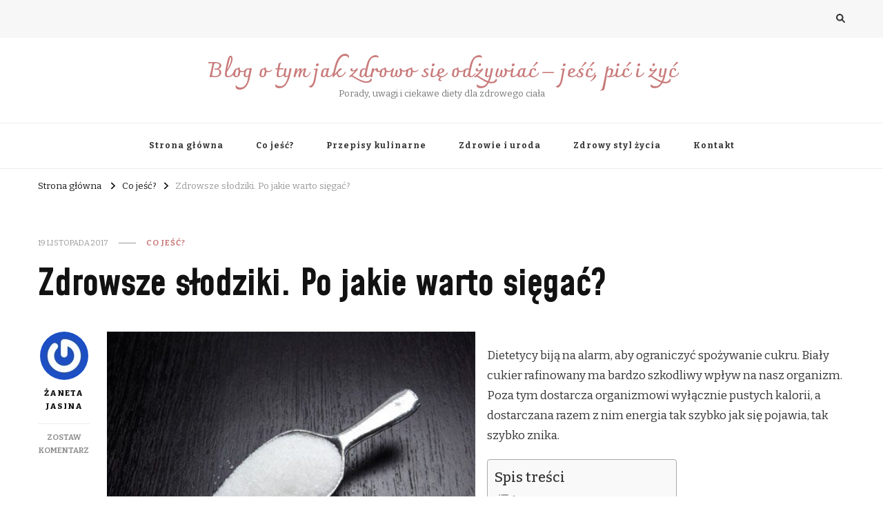

--- FILE ---
content_type: text/html; charset=UTF-8
request_url: https://zdrowiewstylu.pl/co-jesc/zdrowsze-slodziki-po-jakie-warto-siegac/
body_size: 15378
content:
<!DOCTYPE html>
    <html dir="ltr" lang="pl-PL">
    <head itemscope itemtype="http://schema.org/WebSite">
	    <meta charset="UTF-8">
    <meta name="viewport" content="width=device-width, initial-scale=1">
    <link rel="profile" href="https://gmpg.org/xfn/11">
    <title>Zdrowsze słodziki. Po jakie warto sięgać? | zdrowie w stylu</title>

		<!-- All in One SEO 4.6.3 - aioseo.com -->
		<meta name="description" content="Dietetycy biją na alarm, aby ograniczyć spożywanie cukru. Biały cukier rafinowany ma bardzo szkodliwy wpływ na nasz organizm. Poza tym dostarcza organizmowi wyłącznie pustych kalorii, a dostarczana razem z nim energia tak szybko jak się pojawia, tak szybko znika. Szkodliwy cukier Biały cukier to zło samo w sobie. Produkt ten ma bardzo wysoki indeks glikemiczny," />
		<meta name="robots" content="max-image-preview:large" />
		<link rel="canonical" href="https://zdrowiewstylu.pl/co-jesc/zdrowsze-slodziki-po-jakie-warto-siegac/" />
		<meta name="generator" content="All in One SEO (AIOSEO) 4.6.3" />
		<script type="application/ld+json" class="aioseo-schema">
			{"@context":"https:\/\/schema.org","@graph":[{"@type":"Article","@id":"https:\/\/zdrowiewstylu.pl\/co-jesc\/zdrowsze-slodziki-po-jakie-warto-siegac\/#article","name":"Zdrowsze s\u0142odziki. Po jakie warto si\u0119ga\u0107? | zdrowie w stylu","headline":"Zdrowsze s\u0142odziki. Po jakie warto si\u0119ga\u0107?","author":{"@id":"https:\/\/zdrowiewstylu.pl\/author\/admin\/#author"},"publisher":{"@id":"https:\/\/zdrowiewstylu.pl\/#organization"},"image":{"@type":"ImageObject","url":"https:\/\/zdrowiewstylu.pl\/wp-content\/uploads\/2017\/12\/4d1f650a1c14a26931bf5ef559ef2e7b.jpg","@id":"https:\/\/zdrowiewstylu.pl\/co-jesc\/zdrowsze-slodziki-po-jakie-warto-siegac\/#articleImage","width":460,"height":300,"caption":"alternatywy dla cukru"},"datePublished":"2017-11-19T17:12:14+01:00","dateModified":"2017-11-19T17:12:14+01:00","inLanguage":"pl-PL","mainEntityOfPage":{"@id":"https:\/\/zdrowiewstylu.pl\/co-jesc\/zdrowsze-slodziki-po-jakie-warto-siegac\/#webpage"},"isPartOf":{"@id":"https:\/\/zdrowiewstylu.pl\/co-jesc\/zdrowsze-slodziki-po-jakie-warto-siegac\/#webpage"},"articleSection":"Co je\u015b\u0107?, co zamiast cukru, erytrytol, ksylitol, zamienniki cukru, zdrowsze odpowiedniki cukru, zdrowsze s\u0142odziki"},{"@type":"BreadcrumbList","@id":"https:\/\/zdrowiewstylu.pl\/co-jesc\/zdrowsze-slodziki-po-jakie-warto-siegac\/#breadcrumblist","itemListElement":[{"@type":"ListItem","@id":"https:\/\/zdrowiewstylu.pl\/#listItem","position":1,"name":"Dom","item":"https:\/\/zdrowiewstylu.pl\/","nextItem":"https:\/\/zdrowiewstylu.pl\/co-jesc\/#listItem"},{"@type":"ListItem","@id":"https:\/\/zdrowiewstylu.pl\/co-jesc\/#listItem","position":2,"name":"Co je\u015b\u0107?","item":"https:\/\/zdrowiewstylu.pl\/co-jesc\/","nextItem":"https:\/\/zdrowiewstylu.pl\/co-jesc\/zdrowsze-slodziki-po-jakie-warto-siegac\/#listItem","previousItem":"https:\/\/zdrowiewstylu.pl\/#listItem"},{"@type":"ListItem","@id":"https:\/\/zdrowiewstylu.pl\/co-jesc\/zdrowsze-slodziki-po-jakie-warto-siegac\/#listItem","position":3,"name":"Zdrowsze s\u0142odziki. Po jakie warto si\u0119ga\u0107?","previousItem":"https:\/\/zdrowiewstylu.pl\/co-jesc\/#listItem"}]},{"@type":"Organization","@id":"https:\/\/zdrowiewstylu.pl\/#organization","name":"Blog o tym jak zdrowo si\u0119 od\u017cywia\u0107 - je\u015b\u0107, pi\u0107 i \u017cy\u0107","url":"https:\/\/zdrowiewstylu.pl\/"},{"@type":"Person","@id":"https:\/\/zdrowiewstylu.pl\/author\/admin\/#author","url":"https:\/\/zdrowiewstylu.pl\/author\/admin\/","name":"\u017baneta Jasina","image":{"@type":"ImageObject","@id":"https:\/\/zdrowiewstylu.pl\/co-jesc\/zdrowsze-slodziki-po-jakie-warto-siegac\/#authorImage","url":"https:\/\/secure.gravatar.com\/avatar\/6e04b1ee947b45b726de1d9ead1f355f?s=96&r=g","width":96,"height":96,"caption":"\u017baneta Jasina"}},{"@type":"WebPage","@id":"https:\/\/zdrowiewstylu.pl\/co-jesc\/zdrowsze-slodziki-po-jakie-warto-siegac\/#webpage","url":"https:\/\/zdrowiewstylu.pl\/co-jesc\/zdrowsze-slodziki-po-jakie-warto-siegac\/","name":"Zdrowsze s\u0142odziki. Po jakie warto si\u0119ga\u0107? | zdrowie w stylu","description":"Dietetycy bij\u0105 na alarm, aby ograniczy\u0107 spo\u017cywanie cukru. Bia\u0142y cukier rafinowany ma bardzo szkodliwy wp\u0142yw na nasz organizm. Poza tym dostarcza organizmowi wy\u0142\u0105cznie pustych kalorii, a dostarczana razem z nim energia tak szybko jak si\u0119 pojawia, tak szybko znika. Szkodliwy cukier Bia\u0142y cukier to z\u0142o samo w sobie. Produkt ten ma bardzo wysoki indeks glikemiczny,","inLanguage":"pl-PL","isPartOf":{"@id":"https:\/\/zdrowiewstylu.pl\/#website"},"breadcrumb":{"@id":"https:\/\/zdrowiewstylu.pl\/co-jesc\/zdrowsze-slodziki-po-jakie-warto-siegac\/#breadcrumblist"},"author":{"@id":"https:\/\/zdrowiewstylu.pl\/author\/admin\/#author"},"creator":{"@id":"https:\/\/zdrowiewstylu.pl\/author\/admin\/#author"},"datePublished":"2017-11-19T17:12:14+01:00","dateModified":"2017-11-19T17:12:14+01:00"},{"@type":"WebSite","@id":"https:\/\/zdrowiewstylu.pl\/#website","url":"https:\/\/zdrowiewstylu.pl\/","name":"Blog o tym jak zdrowo si\u0119 od\u017cywia\u0107 - je\u015b\u0107, pi\u0107 i \u017cy\u0107","description":"Porady, uwagi i ciekawe diety dla zdrowego cia\u0142a","inLanguage":"pl-PL","publisher":{"@id":"https:\/\/zdrowiewstylu.pl\/#organization"}}]}
		</script>
		<!-- All in One SEO -->


<!-- Google Tag Manager for WordPress by gtm4wp.com -->
<script data-cfasync="false" data-pagespeed-no-defer>
	var gtm4wp_datalayer_name = "dataLayer";
	var dataLayer = dataLayer || [];
</script>
<!-- End Google Tag Manager for WordPress by gtm4wp.com --><link rel='dns-prefetch' href='//fonts.googleapis.com' />
<link rel="alternate" type="application/rss+xml" title="Blog o tym jak zdrowo się odżywiać - jeść, pić i żyć &raquo; Kanał z wpisami" href="https://zdrowiewstylu.pl/feed/" />
<link rel="alternate" type="application/rss+xml" title="Blog o tym jak zdrowo się odżywiać - jeść, pić i żyć &raquo; Kanał z komentarzami" href="https://zdrowiewstylu.pl/comments/feed/" />
<link rel="alternate" type="application/rss+xml" title="Blog o tym jak zdrowo się odżywiać - jeść, pić i żyć &raquo; Zdrowsze słodziki. Po jakie warto sięgać? Kanał z komentarzami" href="https://zdrowiewstylu.pl/co-jesc/zdrowsze-slodziki-po-jakie-warto-siegac/feed/" />
		<!-- This site uses the Google Analytics by MonsterInsights plugin v8.26.0 - Using Analytics tracking - https://www.monsterinsights.com/ -->
		<!-- Note: MonsterInsights is not currently configured on this site. The site owner needs to authenticate with Google Analytics in the MonsterInsights settings panel. -->
					<!-- No tracking code set -->
				<!-- / Google Analytics by MonsterInsights -->
		<script type="text/javascript">
/* <![CDATA[ */
window._wpemojiSettings = {"baseUrl":"https:\/\/s.w.org\/images\/core\/emoji\/15.0.3\/72x72\/","ext":".png","svgUrl":"https:\/\/s.w.org\/images\/core\/emoji\/15.0.3\/svg\/","svgExt":".svg","source":{"concatemoji":"https:\/\/zdrowiewstylu.pl\/wp-includes\/js\/wp-emoji-release.min.js?ver=6.5.7"}};
/*! This file is auto-generated */
!function(i,n){var o,s,e;function c(e){try{var t={supportTests:e,timestamp:(new Date).valueOf()};sessionStorage.setItem(o,JSON.stringify(t))}catch(e){}}function p(e,t,n){e.clearRect(0,0,e.canvas.width,e.canvas.height),e.fillText(t,0,0);var t=new Uint32Array(e.getImageData(0,0,e.canvas.width,e.canvas.height).data),r=(e.clearRect(0,0,e.canvas.width,e.canvas.height),e.fillText(n,0,0),new Uint32Array(e.getImageData(0,0,e.canvas.width,e.canvas.height).data));return t.every(function(e,t){return e===r[t]})}function u(e,t,n){switch(t){case"flag":return n(e,"\ud83c\udff3\ufe0f\u200d\u26a7\ufe0f","\ud83c\udff3\ufe0f\u200b\u26a7\ufe0f")?!1:!n(e,"\ud83c\uddfa\ud83c\uddf3","\ud83c\uddfa\u200b\ud83c\uddf3")&&!n(e,"\ud83c\udff4\udb40\udc67\udb40\udc62\udb40\udc65\udb40\udc6e\udb40\udc67\udb40\udc7f","\ud83c\udff4\u200b\udb40\udc67\u200b\udb40\udc62\u200b\udb40\udc65\u200b\udb40\udc6e\u200b\udb40\udc67\u200b\udb40\udc7f");case"emoji":return!n(e,"\ud83d\udc26\u200d\u2b1b","\ud83d\udc26\u200b\u2b1b")}return!1}function f(e,t,n){var r="undefined"!=typeof WorkerGlobalScope&&self instanceof WorkerGlobalScope?new OffscreenCanvas(300,150):i.createElement("canvas"),a=r.getContext("2d",{willReadFrequently:!0}),o=(a.textBaseline="top",a.font="600 32px Arial",{});return e.forEach(function(e){o[e]=t(a,e,n)}),o}function t(e){var t=i.createElement("script");t.src=e,t.defer=!0,i.head.appendChild(t)}"undefined"!=typeof Promise&&(o="wpEmojiSettingsSupports",s=["flag","emoji"],n.supports={everything:!0,everythingExceptFlag:!0},e=new Promise(function(e){i.addEventListener("DOMContentLoaded",e,{once:!0})}),new Promise(function(t){var n=function(){try{var e=JSON.parse(sessionStorage.getItem(o));if("object"==typeof e&&"number"==typeof e.timestamp&&(new Date).valueOf()<e.timestamp+604800&&"object"==typeof e.supportTests)return e.supportTests}catch(e){}return null}();if(!n){if("undefined"!=typeof Worker&&"undefined"!=typeof OffscreenCanvas&&"undefined"!=typeof URL&&URL.createObjectURL&&"undefined"!=typeof Blob)try{var e="postMessage("+f.toString()+"("+[JSON.stringify(s),u.toString(),p.toString()].join(",")+"));",r=new Blob([e],{type:"text/javascript"}),a=new Worker(URL.createObjectURL(r),{name:"wpTestEmojiSupports"});return void(a.onmessage=function(e){c(n=e.data),a.terminate(),t(n)})}catch(e){}c(n=f(s,u,p))}t(n)}).then(function(e){for(var t in e)n.supports[t]=e[t],n.supports.everything=n.supports.everything&&n.supports[t],"flag"!==t&&(n.supports.everythingExceptFlag=n.supports.everythingExceptFlag&&n.supports[t]);n.supports.everythingExceptFlag=n.supports.everythingExceptFlag&&!n.supports.flag,n.DOMReady=!1,n.readyCallback=function(){n.DOMReady=!0}}).then(function(){return e}).then(function(){var e;n.supports.everything||(n.readyCallback(),(e=n.source||{}).concatemoji?t(e.concatemoji):e.wpemoji&&e.twemoji&&(t(e.twemoji),t(e.wpemoji)))}))}((window,document),window._wpemojiSettings);
/* ]]> */
</script>
<style id='wp-emoji-styles-inline-css' type='text/css'>

	img.wp-smiley, img.emoji {
		display: inline !important;
		border: none !important;
		box-shadow: none !important;
		height: 1em !important;
		width: 1em !important;
		margin: 0 0.07em !important;
		vertical-align: -0.1em !important;
		background: none !important;
		padding: 0 !important;
	}
</style>
<link rel='stylesheet' id='wp-block-library-css' href='https://zdrowiewstylu.pl/wp-includes/css/dist/block-library/style.min.css?ver=6.5.7' type='text/css' media='all' />
<style id='classic-theme-styles-inline-css' type='text/css'>
/*! This file is auto-generated */
.wp-block-button__link{color:#fff;background-color:#32373c;border-radius:9999px;box-shadow:none;text-decoration:none;padding:calc(.667em + 2px) calc(1.333em + 2px);font-size:1.125em}.wp-block-file__button{background:#32373c;color:#fff;text-decoration:none}
</style>
<style id='global-styles-inline-css' type='text/css'>
body{--wp--preset--color--black: #000000;--wp--preset--color--cyan-bluish-gray: #abb8c3;--wp--preset--color--white: #ffffff;--wp--preset--color--pale-pink: #f78da7;--wp--preset--color--vivid-red: #cf2e2e;--wp--preset--color--luminous-vivid-orange: #ff6900;--wp--preset--color--luminous-vivid-amber: #fcb900;--wp--preset--color--light-green-cyan: #7bdcb5;--wp--preset--color--vivid-green-cyan: #00d084;--wp--preset--color--pale-cyan-blue: #8ed1fc;--wp--preset--color--vivid-cyan-blue: #0693e3;--wp--preset--color--vivid-purple: #9b51e0;--wp--preset--gradient--vivid-cyan-blue-to-vivid-purple: linear-gradient(135deg,rgba(6,147,227,1) 0%,rgb(155,81,224) 100%);--wp--preset--gradient--light-green-cyan-to-vivid-green-cyan: linear-gradient(135deg,rgb(122,220,180) 0%,rgb(0,208,130) 100%);--wp--preset--gradient--luminous-vivid-amber-to-luminous-vivid-orange: linear-gradient(135deg,rgba(252,185,0,1) 0%,rgba(255,105,0,1) 100%);--wp--preset--gradient--luminous-vivid-orange-to-vivid-red: linear-gradient(135deg,rgba(255,105,0,1) 0%,rgb(207,46,46) 100%);--wp--preset--gradient--very-light-gray-to-cyan-bluish-gray: linear-gradient(135deg,rgb(238,238,238) 0%,rgb(169,184,195) 100%);--wp--preset--gradient--cool-to-warm-spectrum: linear-gradient(135deg,rgb(74,234,220) 0%,rgb(151,120,209) 20%,rgb(207,42,186) 40%,rgb(238,44,130) 60%,rgb(251,105,98) 80%,rgb(254,248,76) 100%);--wp--preset--gradient--blush-light-purple: linear-gradient(135deg,rgb(255,206,236) 0%,rgb(152,150,240) 100%);--wp--preset--gradient--blush-bordeaux: linear-gradient(135deg,rgb(254,205,165) 0%,rgb(254,45,45) 50%,rgb(107,0,62) 100%);--wp--preset--gradient--luminous-dusk: linear-gradient(135deg,rgb(255,203,112) 0%,rgb(199,81,192) 50%,rgb(65,88,208) 100%);--wp--preset--gradient--pale-ocean: linear-gradient(135deg,rgb(255,245,203) 0%,rgb(182,227,212) 50%,rgb(51,167,181) 100%);--wp--preset--gradient--electric-grass: linear-gradient(135deg,rgb(202,248,128) 0%,rgb(113,206,126) 100%);--wp--preset--gradient--midnight: linear-gradient(135deg,rgb(2,3,129) 0%,rgb(40,116,252) 100%);--wp--preset--font-size--small: 13px;--wp--preset--font-size--medium: 20px;--wp--preset--font-size--large: 36px;--wp--preset--font-size--x-large: 42px;--wp--preset--spacing--20: 0.44rem;--wp--preset--spacing--30: 0.67rem;--wp--preset--spacing--40: 1rem;--wp--preset--spacing--50: 1.5rem;--wp--preset--spacing--60: 2.25rem;--wp--preset--spacing--70: 3.38rem;--wp--preset--spacing--80: 5.06rem;--wp--preset--shadow--natural: 6px 6px 9px rgba(0, 0, 0, 0.2);--wp--preset--shadow--deep: 12px 12px 50px rgba(0, 0, 0, 0.4);--wp--preset--shadow--sharp: 6px 6px 0px rgba(0, 0, 0, 0.2);--wp--preset--shadow--outlined: 6px 6px 0px -3px rgba(255, 255, 255, 1), 6px 6px rgba(0, 0, 0, 1);--wp--preset--shadow--crisp: 6px 6px 0px rgba(0, 0, 0, 1);}:where(.is-layout-flex){gap: 0.5em;}:where(.is-layout-grid){gap: 0.5em;}body .is-layout-flex{display: flex;}body .is-layout-flex{flex-wrap: wrap;align-items: center;}body .is-layout-flex > *{margin: 0;}body .is-layout-grid{display: grid;}body .is-layout-grid > *{margin: 0;}:where(.wp-block-columns.is-layout-flex){gap: 2em;}:where(.wp-block-columns.is-layout-grid){gap: 2em;}:where(.wp-block-post-template.is-layout-flex){gap: 1.25em;}:where(.wp-block-post-template.is-layout-grid){gap: 1.25em;}.has-black-color{color: var(--wp--preset--color--black) !important;}.has-cyan-bluish-gray-color{color: var(--wp--preset--color--cyan-bluish-gray) !important;}.has-white-color{color: var(--wp--preset--color--white) !important;}.has-pale-pink-color{color: var(--wp--preset--color--pale-pink) !important;}.has-vivid-red-color{color: var(--wp--preset--color--vivid-red) !important;}.has-luminous-vivid-orange-color{color: var(--wp--preset--color--luminous-vivid-orange) !important;}.has-luminous-vivid-amber-color{color: var(--wp--preset--color--luminous-vivid-amber) !important;}.has-light-green-cyan-color{color: var(--wp--preset--color--light-green-cyan) !important;}.has-vivid-green-cyan-color{color: var(--wp--preset--color--vivid-green-cyan) !important;}.has-pale-cyan-blue-color{color: var(--wp--preset--color--pale-cyan-blue) !important;}.has-vivid-cyan-blue-color{color: var(--wp--preset--color--vivid-cyan-blue) !important;}.has-vivid-purple-color{color: var(--wp--preset--color--vivid-purple) !important;}.has-black-background-color{background-color: var(--wp--preset--color--black) !important;}.has-cyan-bluish-gray-background-color{background-color: var(--wp--preset--color--cyan-bluish-gray) !important;}.has-white-background-color{background-color: var(--wp--preset--color--white) !important;}.has-pale-pink-background-color{background-color: var(--wp--preset--color--pale-pink) !important;}.has-vivid-red-background-color{background-color: var(--wp--preset--color--vivid-red) !important;}.has-luminous-vivid-orange-background-color{background-color: var(--wp--preset--color--luminous-vivid-orange) !important;}.has-luminous-vivid-amber-background-color{background-color: var(--wp--preset--color--luminous-vivid-amber) !important;}.has-light-green-cyan-background-color{background-color: var(--wp--preset--color--light-green-cyan) !important;}.has-vivid-green-cyan-background-color{background-color: var(--wp--preset--color--vivid-green-cyan) !important;}.has-pale-cyan-blue-background-color{background-color: var(--wp--preset--color--pale-cyan-blue) !important;}.has-vivid-cyan-blue-background-color{background-color: var(--wp--preset--color--vivid-cyan-blue) !important;}.has-vivid-purple-background-color{background-color: var(--wp--preset--color--vivid-purple) !important;}.has-black-border-color{border-color: var(--wp--preset--color--black) !important;}.has-cyan-bluish-gray-border-color{border-color: var(--wp--preset--color--cyan-bluish-gray) !important;}.has-white-border-color{border-color: var(--wp--preset--color--white) !important;}.has-pale-pink-border-color{border-color: var(--wp--preset--color--pale-pink) !important;}.has-vivid-red-border-color{border-color: var(--wp--preset--color--vivid-red) !important;}.has-luminous-vivid-orange-border-color{border-color: var(--wp--preset--color--luminous-vivid-orange) !important;}.has-luminous-vivid-amber-border-color{border-color: var(--wp--preset--color--luminous-vivid-amber) !important;}.has-light-green-cyan-border-color{border-color: var(--wp--preset--color--light-green-cyan) !important;}.has-vivid-green-cyan-border-color{border-color: var(--wp--preset--color--vivid-green-cyan) !important;}.has-pale-cyan-blue-border-color{border-color: var(--wp--preset--color--pale-cyan-blue) !important;}.has-vivid-cyan-blue-border-color{border-color: var(--wp--preset--color--vivid-cyan-blue) !important;}.has-vivid-purple-border-color{border-color: var(--wp--preset--color--vivid-purple) !important;}.has-vivid-cyan-blue-to-vivid-purple-gradient-background{background: var(--wp--preset--gradient--vivid-cyan-blue-to-vivid-purple) !important;}.has-light-green-cyan-to-vivid-green-cyan-gradient-background{background: var(--wp--preset--gradient--light-green-cyan-to-vivid-green-cyan) !important;}.has-luminous-vivid-amber-to-luminous-vivid-orange-gradient-background{background: var(--wp--preset--gradient--luminous-vivid-amber-to-luminous-vivid-orange) !important;}.has-luminous-vivid-orange-to-vivid-red-gradient-background{background: var(--wp--preset--gradient--luminous-vivid-orange-to-vivid-red) !important;}.has-very-light-gray-to-cyan-bluish-gray-gradient-background{background: var(--wp--preset--gradient--very-light-gray-to-cyan-bluish-gray) !important;}.has-cool-to-warm-spectrum-gradient-background{background: var(--wp--preset--gradient--cool-to-warm-spectrum) !important;}.has-blush-light-purple-gradient-background{background: var(--wp--preset--gradient--blush-light-purple) !important;}.has-blush-bordeaux-gradient-background{background: var(--wp--preset--gradient--blush-bordeaux) !important;}.has-luminous-dusk-gradient-background{background: var(--wp--preset--gradient--luminous-dusk) !important;}.has-pale-ocean-gradient-background{background: var(--wp--preset--gradient--pale-ocean) !important;}.has-electric-grass-gradient-background{background: var(--wp--preset--gradient--electric-grass) !important;}.has-midnight-gradient-background{background: var(--wp--preset--gradient--midnight) !important;}.has-small-font-size{font-size: var(--wp--preset--font-size--small) !important;}.has-medium-font-size{font-size: var(--wp--preset--font-size--medium) !important;}.has-large-font-size{font-size: var(--wp--preset--font-size--large) !important;}.has-x-large-font-size{font-size: var(--wp--preset--font-size--x-large) !important;}
.wp-block-navigation a:where(:not(.wp-element-button)){color: inherit;}
:where(.wp-block-post-template.is-layout-flex){gap: 1.25em;}:where(.wp-block-post-template.is-layout-grid){gap: 1.25em;}
:where(.wp-block-columns.is-layout-flex){gap: 2em;}:where(.wp-block-columns.is-layout-grid){gap: 2em;}
.wp-block-pullquote{font-size: 1.5em;line-height: 1.6;}
</style>
<link rel='stylesheet' id='cptch_stylesheet-css' href='https://zdrowiewstylu.pl/wp-content/plugins/captcha/css/front_end_style.css?ver=4.4.5' type='text/css' media='all' />
<link rel='stylesheet' id='dashicons-css' href='https://zdrowiewstylu.pl/wp-includes/css/dashicons.min.css?ver=6.5.7' type='text/css' media='all' />
<link rel='stylesheet' id='cptch_desktop_style-css' href='https://zdrowiewstylu.pl/wp-content/plugins/captcha/css/desktop_style.css?ver=4.4.5' type='text/css' media='all' />
<link rel='stylesheet' id='cntctfrm_form_style-css' href='https://zdrowiewstylu.pl/wp-content/plugins/contact-form-plugin/css/form_style.css?ver=4.2.9' type='text/css' media='all' />
<link rel='stylesheet' id='ez-toc-css' href='https://zdrowiewstylu.pl/wp-content/plugins/easy-table-of-contents/assets/css/screen.min.css?ver=2.0.66.1' type='text/css' media='all' />
<style id='ez-toc-inline-css' type='text/css'>
div#ez-toc-container .ez-toc-title {font-size: 120%;}div#ez-toc-container .ez-toc-title {font-weight: 500;}div#ez-toc-container ul li {font-size: 95%;}div#ez-toc-container ul li {font-weight: 500;}div#ez-toc-container nav ul ul li {font-size: 90%;}
.ez-toc-container-direction {direction: ltr;}.ez-toc-counter ul{counter-reset: item ;}.ez-toc-counter nav ul li a::before {content: counters(item, ".", decimal) ". ";display: inline-block;counter-increment: item;flex-grow: 0;flex-shrink: 0;margin-right: .2em; float: left; }.ez-toc-widget-direction {direction: ltr;}.ez-toc-widget-container ul{counter-reset: item ;}.ez-toc-widget-container nav ul li a::before {content: counters(item, ".", decimal) ". ";display: inline-block;counter-increment: item;flex-grow: 0;flex-shrink: 0;margin-right: .2em; float: left; }
</style>
<link rel='stylesheet' id='owl-carousel-css' href='https://zdrowiewstylu.pl/wp-content/themes/vilva/css/owl.carousel.min.css?ver=2.3.4' type='text/css' media='all' />
<link rel='stylesheet' id='vilva-google-fonts-css' href='https://fonts.googleapis.com/css?family=Bitter%3A100%2C200%2C300%2Cregular%2C500%2C600%2C700%2C800%2C900%2C100italic%2C200italic%2C300italic%2Citalic%2C500italic%2C600italic%2C700italic%2C800italic%2C900italic%7CMohave%3A300%2Cregular%2C500%2C600%2C700%2C300italic%2Citalic%2C500italic%2C600italic%2C700italic%7CCharmonman%3A700' type='text/css' media='all' />
<link rel='stylesheet' id='yummy-recipe-parent-style-css' href='https://zdrowiewstylu.pl/wp-content/themes/vilva/style.css?ver=6.5.7' type='text/css' media='all' />
<link rel='stylesheet' id='animate-css' href='https://zdrowiewstylu.pl/wp-content/themes/vilva/css/animate.min.css?ver=3.5.2' type='text/css' media='all' />
<link rel='stylesheet' id='vilva-css' href='https://zdrowiewstylu.pl/wp-content/themes/yummy-recipe/style.css?ver=1.0.1' type='text/css' media='all' />
<link rel='stylesheet' id='vilva-gutenberg-css' href='https://zdrowiewstylu.pl/wp-content/themes/vilva/css/gutenberg.min.css?ver=1.0.1' type='text/css' media='all' />
<script type="text/javascript" src="https://zdrowiewstylu.pl/wp-includes/js/jquery/jquery.min.js?ver=3.7.1" id="jquery-core-js"></script>
<script type="text/javascript" src="https://zdrowiewstylu.pl/wp-includes/js/jquery/jquery-migrate.min.js?ver=3.4.1" id="jquery-migrate-js"></script>
<link rel="https://api.w.org/" href="https://zdrowiewstylu.pl/wp-json/" /><link rel="alternate" type="application/json" href="https://zdrowiewstylu.pl/wp-json/wp/v2/posts/1865" /><link rel="EditURI" type="application/rsd+xml" title="RSD" href="https://zdrowiewstylu.pl/xmlrpc.php?rsd" />
<meta name="generator" content="WordPress 6.5.7" />
<link rel='shortlink' href='https://zdrowiewstylu.pl/?p=1865' />
<link rel="alternate" type="application/json+oembed" href="https://zdrowiewstylu.pl/wp-json/oembed/1.0/embed?url=https%3A%2F%2Fzdrowiewstylu.pl%2Fco-jesc%2Fzdrowsze-slodziki-po-jakie-warto-siegac%2F" />
<link rel="alternate" type="text/xml+oembed" href="https://zdrowiewstylu.pl/wp-json/oembed/1.0/embed?url=https%3A%2F%2Fzdrowiewstylu.pl%2Fco-jesc%2Fzdrowsze-slodziki-po-jakie-warto-siegac%2F&#038;format=xml" />

<!-- Google Tag Manager for WordPress by gtm4wp.com -->
<!-- GTM Container placement set to footer -->
<script data-cfasync="false" data-pagespeed-no-defer type="text/javascript">
	var dataLayer_content = {"pagePostType":"post","pagePostType2":"single-post","pageCategory":["co-jesc"],"pageAttributes":["co-zamiast-cukru","erytrytol","ksylitol","zamienniki-cukru","zdrowsze-odpowiedniki-cukru","zdrowsze-slodziki"],"pagePostAuthor":"Żaneta Jasina"};
	dataLayer.push( dataLayer_content );
</script>
<script data-cfasync="false">
(function(w,d,s,l,i){w[l]=w[l]||[];w[l].push({'gtm.start':
new Date().getTime(),event:'gtm.js'});var f=d.getElementsByTagName(s)[0],
j=d.createElement(s),dl=l!='dataLayer'?'&l='+l:'';j.async=true;j.src=
'//www.googletagmanager.com/gtm.js?id='+i+dl;f.parentNode.insertBefore(j,f);
})(window,document,'script','dataLayer','GTM-T3XVC8L');
</script>
<!-- End Google Tag Manager for WordPress by gtm4wp.com --><link rel="pingback" href="https://zdrowiewstylu.pl/xmlrpc.php"><script type="application/ld+json">{
    "@context": "http://schema.org",
    "@type": "Blog",
    "mainEntityOfPage": {
        "@type": "WebPage",
        "@id": "https://zdrowiewstylu.pl/co-jesc/zdrowsze-slodziki-po-jakie-warto-siegac/"
    },
    "headline": "Zdrowsze słodziki. Po jakie warto sięgać?",
    "datePublished": "2017-11-19T17:12:14+0100",
    "dateModified": "2017-11-19T17:12:14+0100",
    "author": {
        "@type": "Person",
        "name": "Żaneta Jasina"
    },
    "description": "Dietetycy biją na alarm, aby ograniczyć spożywanie cukru. Biały cukier rafinowany ma bardzo szkodliwy wpływ na"
}</script><style type="text/css">.recentcomments a{display:inline !important;padding:0 !important;margin:0 !important;}</style><style type='text/css' media='all'>     
    .content-newsletter .blossomthemes-email-newsletter-wrapper.bg-img:after,
    .widget_blossomthemes_email_newsletter_widget .blossomthemes-email-newsletter-wrapper:after{
        background: rgba(201, 122, 122, 0.8);    }
    
    /*Typography*/

    body,
    button,
    input,
    select,
    optgroup,
    textarea{
        font-family : Bitter;
        font-size   : 17px;        
    }

    :root {
        --primary-font: Bitter;
        --secondary-font: Mohave;
        --primary-color: #c97a7a;
        --primary-color-rgb: 201, 122, 122;
    }
    
    .site-branding .site-title-wrap .site-title{
        font-size   : 31px;
        font-family : Charmonman;
        font-weight : 700;
        font-style  : normal;
    }
    
    .site-branding .site-title-wrap .site-title a{
        color: #c97a7a;
    }
    
    .custom-logo-link img{
        width: 70px;
        max-width: 100%;
    }

    .comment-body .reply .comment-reply-link:hover:before {
        background-image: url('data:image/svg+xml; utf-8, <svg xmlns="http://www.w3.org/2000/svg" width="18" height="15" viewBox="0 0 18 15"><path d="M934,147.2a11.941,11.941,0,0,1,7.5,3.7,16.063,16.063,0,0,1,3.5,7.3c-2.4-3.4-6.1-5.1-11-5.1v4.1l-7-7,7-7Z" transform="translate(-927 -143.2)" fill="%23c97a7a"/></svg>');
    }

    .site-header.style-five .header-mid .search-form .search-submit:hover {
        background-image: url('data:image/svg+xml; utf-8, <svg xmlns="http://www.w3.org/2000/svg" viewBox="0 0 512 512"><path fill="%23c97a7a" d="M508.5 468.9L387.1 347.5c-2.3-2.3-5.3-3.5-8.5-3.5h-13.2c31.5-36.5 50.6-84 50.6-136C416 93.1 322.9 0 208 0S0 93.1 0 208s93.1 208 208 208c52 0 99.5-19.1 136-50.6v13.2c0 3.2 1.3 6.2 3.5 8.5l121.4 121.4c4.7 4.7 12.3 4.7 17 0l22.6-22.6c4.7-4.7 4.7-12.3 0-17zM208 368c-88.4 0-160-71.6-160-160S119.6 48 208 48s160 71.6 160 160-71.6 160-160 160z"></path></svg>');
    }

    .site-header.style-seven .header-bottom .search-form .search-submit:hover {
        background-image: url('data:image/svg+xml; utf-8, <svg xmlns="http://www.w3.org/2000/svg" viewBox="0 0 512 512"><path fill="%23c97a7a" d="M508.5 468.9L387.1 347.5c-2.3-2.3-5.3-3.5-8.5-3.5h-13.2c31.5-36.5 50.6-84 50.6-136C416 93.1 322.9 0 208 0S0 93.1 0 208s93.1 208 208 208c52 0 99.5-19.1 136-50.6v13.2c0 3.2 1.3 6.2 3.5 8.5l121.4 121.4c4.7 4.7 12.3 4.7 17 0l22.6-22.6c4.7-4.7 4.7-12.3 0-17zM208 368c-88.4 0-160-71.6-160-160S119.6 48 208 48s160 71.6 160 160-71.6 160-160 160z"></path></svg>');
    }

    .site-header.style-fourteen .search-form .search-submit:hover {
        background-image: url('data:image/svg+xml; utf-8, <svg xmlns="http://www.w3.org/2000/svg" viewBox="0 0 512 512"><path fill="%23c97a7a" d="M508.5 468.9L387.1 347.5c-2.3-2.3-5.3-3.5-8.5-3.5h-13.2c31.5-36.5 50.6-84 50.6-136C416 93.1 322.9 0 208 0S0 93.1 0 208s93.1 208 208 208c52 0 99.5-19.1 136-50.6v13.2c0 3.2 1.3 6.2 3.5 8.5l121.4 121.4c4.7 4.7 12.3 4.7 17 0l22.6-22.6c4.7-4.7 4.7-12.3 0-17zM208 368c-88.4 0-160-71.6-160-160S119.6 48 208 48s160 71.6 160 160-71.6 160-160 160z"></path></svg>');
    }

    .search-results .content-area > .page-header .search-submit:hover {
        background-image: url('data:image/svg+xml; utf-8, <svg xmlns="http://www.w3.org/2000/svg" viewBox="0 0 512 512"><path fill="%23c97a7a" d="M508.5 468.9L387.1 347.5c-2.3-2.3-5.3-3.5-8.5-3.5h-13.2c31.5-36.5 50.6-84 50.6-136C416 93.1 322.9 0 208 0S0 93.1 0 208s93.1 208 208 208c52 0 99.5-19.1 136-50.6v13.2c0 3.2 1.3 6.2 3.5 8.5l121.4 121.4c4.7 4.7 12.3 4.7 17 0l22.6-22.6c4.7-4.7 4.7-12.3 0-17zM208 368c-88.4 0-160-71.6-160-160S119.6 48 208 48s160 71.6 160 160-71.6 160-160 160z"></path></svg>');
    }
           
    </style></head>

<body data-rsssl=1 class="post-template-default single single-post postid-1865 single-format-standard wp-embed-responsive vilva-has-blocks underline single-style-four full-width" itemscope itemtype="http://schema.org/WebPage">

    <div id="page" class="site">
        <a class="skip-link" href="#content">Przejdź do treści</a>
            <header id="masthead" class="site-header style-one" itemscope itemtype="http://schema.org/WPHeader">
            <div class="header-t">
                <div class="container">
                        
	<nav class="secondary-menu">
                <div class="secondary-menu-list menu-modal cover-modal" data-modal-target-string=".menu-modal">
            <button class="close close-nav-toggle" data-toggle-target=".menu-modal" data-toggle-body-class="showing-menu-modal" aria-expanded="false" data-set-focus=".menu-modal">
                <span class="toggle-bar"></span>
                <span class="toggle-bar"></span>
            </button>
            <div class="mobile-menu" aria-label="Urządzenie przenośne">
                            </div>
        </div>
	</nav>
                        <div class="right">
                                                                            <div class="header-search">                
                                <button class="search-toggle" data-toggle-target=".search-modal" data-toggle-body-class="showing-search-modal" data-set-focus=".search-modal .search-field" aria-expanded="false">
                                    <i class="fas fa-search"></i>
                                </button>
                                <div class="header-search-wrap search-modal cover-modal" data-modal-target-string=".search-modal">
                                    <div class="header-search-inner-wrap">
                                        <form role="search" method="get" class="search-form" action="https://zdrowiewstylu.pl/">
                    <label>
                        <span class="screen-reader-text">Szukasz czegoś?
                        </span>
                        <input type="search" class="search-field" placeholder="Wpisz i naciśnij Enter&hellip;" value="" name="s" />
                    </label>                
                    <input type="submit" id="submit-field" class="search-submit" value="Szukaj" />
                </form>                                        <button class="close" data-toggle-target=".search-modal" data-toggle-body-class="showing-search-modal" data-set-focus=".search-modal .search-field" aria-expanded="false"></button>
                                    </div>
                                </div>
                            </div><!-- .header-search -->
                                    
                    </div><!-- .right -->
                </div>
            </div><!-- .header-t -->

            <div class="header-mid">
                <div class="container">
                            <div class="site-branding" itemscope itemtype="http://schema.org/Organization">  
            <div class="site-logo">
                            </div>

            <div class="site-title-wrap">                    <p class="site-title" itemprop="name"><a href="https://zdrowiewstylu.pl/" rel="home" itemprop="url">Blog o tym jak zdrowo się odżywiać &#8211; jeść, pić i żyć</a></p>
                                    <p class="site-description" itemprop="description">Porady, uwagi i ciekawe diety dla zdrowego ciała</p>
                </div>        </div>    
                    </div>
            </div><!-- .header-mid -->

            <div class="header-bottom">
                <div class="container">
                    	<nav id="site-navigation" class="main-navigation" itemscope itemtype="http://schema.org/SiteNavigationElement">
                    <button class="toggle-btn" data-toggle-target=".main-menu-modal" data-toggle-body-class="showing-main-menu-modal" aria-expanded="false" data-set-focus=".close-main-nav-toggle">
                <span class="toggle-bar"></span>
                <span class="toggle-bar"></span>
                <span class="toggle-bar"></span>
            </button>
                <div class="primary-menu-list main-menu-modal cover-modal" data-modal-target-string=".main-menu-modal">
            <button class="close close-main-nav-toggle" data-toggle-target=".main-menu-modal" data-toggle-body-class="showing-main-menu-modal" aria-expanded="false" data-set-focus=".main-menu-modal"></button>
            <div class="mobile-menu" aria-label="Urządzenie przenośne">
                <div class="menu-primary-container"><ul id="primary-menu" class="nav-menu main-menu-modal"><li id="menu-item-2797" class="menu-item menu-item-type-custom menu-item-object-custom menu-item-home menu-item-2797"><a href="https://zdrowiewstylu.pl/">Strona główna</a></li>
<li id="menu-item-2865" class="menu-item menu-item-type-taxonomy menu-item-object-category current-post-ancestor current-menu-parent current-post-parent menu-item-2865"><a href="https://zdrowiewstylu.pl/co-jesc/">Co jeść?</a></li>
<li id="menu-item-2866" class="menu-item menu-item-type-taxonomy menu-item-object-category menu-item-2866"><a href="https://zdrowiewstylu.pl/przepisy-kulinarne/">Przepisy kulinarne</a></li>
<li id="menu-item-2867" class="menu-item menu-item-type-taxonomy menu-item-object-category menu-item-2867"><a href="https://zdrowiewstylu.pl/zdrowie-i-uroda/">Zdrowie i uroda</a></li>
<li id="menu-item-2868" class="menu-item menu-item-type-taxonomy menu-item-object-category menu-item-2868"><a href="https://zdrowiewstylu.pl/zdrowy-styl-zycia/">Zdrowy styl życia</a></li>
<li id="menu-item-2795" class="menu-item menu-item-type-post_type menu-item-object-page menu-item-2795"><a href="https://zdrowiewstylu.pl/kontakt/">Kontakt</a></li>
</ul></div>            </div>
        </div>
	</nav><!-- #site-navigation -->
                    </div>
            </div><!-- .header-bottom -->
        </header>
            <div class="top-bar">
    		<div class="container">
            <div class="breadcrumb-wrapper">
                <div id="crumbs" itemscope itemtype="http://schema.org/BreadcrumbList"> 
                    <span itemprop="itemListElement" itemscope itemtype="http://schema.org/ListItem">
                        <a itemprop="item" href="https://zdrowiewstylu.pl"><span itemprop="name">Strona główna</span></a>
                        <meta itemprop="position" content="1" />
                        <span class="separator"><i class="fa fa-angle-right"></i></span>
                    </span> <span itemprop="itemListElement" itemscope itemtype="http://schema.org/ListItem"><a itemprop="item" href="https://zdrowiewstylu.pl/co-jesc/"><span itemprop="name">Co jeść? </span></a><meta itemprop="position" content="2" /><span class="separator"><i class="fa fa-angle-right"></i></span></span> <span class="current" itemprop="itemListElement" itemscope itemtype="http://schema.org/ListItem"><a itemprop="item" href="https://zdrowiewstylu.pl/co-jesc/zdrowsze-slodziki-po-jakie-warto-siegac/"><span itemprop="name">Zdrowsze słodziki. Po jakie warto sięgać?</span></a><meta itemprop="position" content="3" /></span></div></div><!-- .breadcrumb-wrapper -->    		</div>
    	</div>   
        <div id="content" class="site-content"><div class="container">    <div id="primary" class="content-area">	
    	<main id="main" class="site-main">

    	
<article id="post-1865" class="post-1865 post type-post status-publish format-standard hentry category-co-jesc tag-co-zamiast-cukru tag-erytrytol tag-ksylitol tag-zamienniki-cukru tag-zdrowsze-odpowiedniki-cukru tag-zdrowsze-slodziki sticky-meta">
    
	        <header class="entry-header">
            <div class="container">
                <div class="entry-meta">
                    <span class="posted-on"> <a href="https://zdrowiewstylu.pl/co-jesc/zdrowsze-slodziki-po-jakie-warto-siegac/" rel="bookmark"><time class="entry-date published updated" datetime="2017-11-19T17:12:14+01:00" itemprop="datePublished">19 listopada 2017</time><time class="updated" datetime="2017-11-19T17:12:14+01:00" itemprop="dateModified">19 listopada 2017</time></a></span><span class="category"><a href="https://zdrowiewstylu.pl/co-jesc/" rel="category tag">Co jeść?</a></span>                </div>

                <h1 class="entry-title">Zdrowsze słodziki. Po jakie warto sięgać?</h1>     

            </div>
        </header> 
    <div class="content-wrap">        <div class="article-meta">
            <div class="article-inner-meta">
                                    <span class="byline" itemprop="author">
                        <span class="author">
                            <a href="https://zdrowiewstylu.pl/author/admin/" class="url fn">
                                <img alt='' src='https://secure.gravatar.com/avatar/6e04b1ee947b45b726de1d9ead1f355f?s=70&#038;r=g' srcset='https://secure.gravatar.com/avatar/6e04b1ee947b45b726de1d9ead1f355f?s=140&#038;r=g 2x' class='avatar avatar-70 photo' height='70' width='70' decoding='async'/>                                Żaneta Jasina                            </a>
                        </span>
                    </span>
                    <span class="comments"><i class="far fa-comment-alt"></i><a href="https://zdrowiewstylu.pl/co-jesc/zdrowsze-slodziki-po-jakie-warto-siegac/#respond">Zostaw komentarz<span class="screen-reader-text"> do Zdrowsze słodziki. Po jakie warto sięgać?</span></a></span>            </div>
        </div>
        <div class="entry-content" itemprop="text"><p><a href="https://pl.pinterest.com/pin/600315825303011785/" rel="nofollow"><img fetchpriority="high" decoding="async" class="aligncenter wp-image-1485" src="https://zdrowiewstylu.pl/wp-content/uploads/2017/12/4d1f650a1c14a26931bf5ef559ef2e7b.jpg" alt="alternatywy dla cukru" width="534" height="348" /></a></p>
<p>Dietetycy biją na alarm, aby ograniczyć spożywanie cukru. Biały cukier rafinowany ma bardzo szkodliwy wpływ na nasz organizm. Poza tym dostarcza organizmowi wyłącznie pustych kalorii, a dostarczana razem z nim energia tak szybko jak się pojawia, tak szybko znika. <span id="more-1865"></span></p>
<div id="ez-toc-container" class="ez-toc-v2_0_66_1 counter-hierarchy ez-toc-counter ez-toc-grey ez-toc-container-direction">
<p class="ez-toc-title">Spis treści</p>
<label for="ez-toc-cssicon-toggle-item-696c7bd33cdd8" class="ez-toc-cssicon-toggle-label"><span class=""><span class="eztoc-hide" style="display:none;">Toggle</span><span class="ez-toc-icon-toggle-span"><svg style="fill: #999;color:#999" xmlns="http://www.w3.org/2000/svg" class="list-377408" width="20px" height="20px" viewBox="0 0 24 24" fill="none"><path d="M6 6H4v2h2V6zm14 0H8v2h12V6zM4 11h2v2H4v-2zm16 0H8v2h12v-2zM4 16h2v2H4v-2zm16 0H8v2h12v-2z" fill="currentColor"></path></svg><svg style="fill: #999;color:#999" class="arrow-unsorted-368013" xmlns="http://www.w3.org/2000/svg" width="10px" height="10px" viewBox="0 0 24 24" version="1.2" baseProfile="tiny"><path d="M18.2 9.3l-6.2-6.3-6.2 6.3c-.2.2-.3.4-.3.7s.1.5.3.7c.2.2.4.3.7.3h11c.3 0 .5-.1.7-.3.2-.2.3-.5.3-.7s-.1-.5-.3-.7zM5.8 14.7l6.2 6.3 6.2-6.3c.2-.2.3-.5.3-.7s-.1-.5-.3-.7c-.2-.2-.4-.3-.7-.3h-11c-.3 0-.5.1-.7.3-.2.2-.3.5-.3.7s.1.5.3.7z"/></svg></span></span></label><input type="checkbox"  id="ez-toc-cssicon-toggle-item-696c7bd33cdd8"  aria-label="Toggle" /><nav><ul class='ez-toc-list ez-toc-list-level-1 ' ><ul class='ez-toc-list-level-3' ><li class='ez-toc-heading-level-3'><a class="ez-toc-link ez-toc-heading-1" href="#Szkodliwy_cukier" title="Szkodliwy cukier">Szkodliwy cukier</a></li><li class='ez-toc-page-1 ez-toc-heading-level-3'><a class="ez-toc-link ez-toc-heading-2" href="#Co_zamiast_bialego_cukru" title="Co zamiast białego cukru?">Co zamiast białego cukru?</a></li></ul></li><li class='ez-toc-page-1 ez-toc-heading-level-2'><a class="ez-toc-link ez-toc-heading-3" href="#Erytrytol" title="Erytrytol">Erytrytol</a></li><li class='ez-toc-page-1 ez-toc-heading-level-2'><a class="ez-toc-link ez-toc-heading-4" href="#Ksylitol" title="Ksylitol">Ksylitol</a></li></ul></nav></div>
<h3><span class="ez-toc-section" id="Szkodliwy_cukier"></span>Szkodliwy cukier<span class="ez-toc-section-end"></span></h3>
<p>Biały cukier to zło samo w sobie. Produkt ten ma bardzo wysoki indeks glikemiczny, co oznacza, że po jego spożyciu gwałtownie wzrasta stężenie glukozy we krwi, a trzustka zostaje gwałtownie pobudzona do pracy. I to nie wszystko. Biały cukier podrażnia śluzówkę żołądka i powoduje nadmierną kwasowość. Do tego niszczy błonę śluzową jelit, zaburza proces trawienia i wypróżniania, mocno zakwasza organizm.</p>
<h3><span class="ez-toc-section" id="Co_zamiast_bialego_cukru"></span>Co zamiast białego cukru?<span class="ez-toc-section-end"></span></h3>
<p>Istnieje kilka alternatyw dla białego cukru rafinowanego. Może to być miód, syrop z agawy, syrop kokosowy, a także erytrytol i ksylitol. Te dwa ostatnie uważane są za najlepsze!</p>
<h2><span class="ez-toc-section" id="Erytrytol"></span>Erytrytol<span class="ez-toc-section-end"></span></h2>
<p>Słodzik ten uważany jest za jeden z najzdrowszych. A to wszystko za sprawą tego, że nie jest metabolizowany przez ludzki organizm. Co znaczy, że po spożyciu zostaje wydalony razem z moczem. Poza tym ma też inną zaletę &#8211; nie powoduje wzdęć i biegunek. Ogromną zaletą tego słodziku jest też niski indeks glikemiczny. Erytrytol eliminuje nadmiar szkodliwych bakterii w jamie ustnej. Jest bardzo delikatny dla układu trawiennego, dzięki czemu może być spożywany przez osoby cierpiące na choroby układu pokarmowego. Słodzik ten ma znikomą ilość kalorii. Co ważne &#8211; jest bezpieczny dla zdrowia nawet wtedy, kiedy zjemy go zbyt dużo.</p>
<h2><span class="ez-toc-section" id="Ksylitol"></span>Ksylitol<span class="ez-toc-section-end"></span></h2>
<p>Cukier pozyskiwany z brzozy to jeden z najpopularniejszych słodzików. Jego atutem jest niska kaloryczność przy jednoczesnym zachowaniu dobrych walorów smakowych. Ksylitol tak samo jak erytrytol posiada niski indeks glikemiczny, dzięki czemu nie powoduje nagłego wyrzutu insuliny po spożyciu. Zaskakującą właściwością tego słodziku jest jego pozytywny wpływ na stan jamy ustnej, zębów i szkliwa. Zastępując zwykły cukier ksylitolem zmniejszamy bakteriom dostęp do pożywienia, jakim jest glukoza. Dzięki temu spada ryzyko rozwoju próchnicy oraz innych chorób biorących się z nadmiaru bakterii w jamie ustnej. Dobrą wiadomością dla pań jest fakt, iż ksylitol wpływa na produkcję kolagenu. Dzięki temu dodatek tego słodzika do codziennej diety może przyczynić się do poprawy wyglądu skóry i zapobiegania zmarszczkom.</p>
<div style='text-align:center' class='yasr-auto-insert-visitor'><!--Yasr Visitor Votes Shortcode--><div id='yasr_visitor_votes_3679970cb3d6c' class='yasr-visitor-votes'><div class="yasr-custom-text-vv-before yasr-custom-text-vv-before-1865">Oceń wpis!</div><div id='yasr-vv-second-row-container-3679970cb3d6c'
                                        class='yasr-vv-second-row-container'><div id='yasr-visitor-votes-rater-3679970cb3d6c'
                                      class='yasr-rater-stars-vv'
                                      data-rater-postid='1865'
                                      data-rating='0'
                                      data-rater-starsize='24'
                                      data-rater-readonly='false'
                                      data-rater-nonce='68f8e7b0e6'
                                      data-issingular='true'
                                    ></div><div class="yasr-vv-stats-text-container" id="yasr-vv-stats-text-container-3679970cb3d6c"><svg xmlns="https://www.w3.org/2000/svg" width="20" height="20"
                                   class="yasr-dashicons-visitor-stats"
                                   data-postid="1865"
                                   id="yasr-stats-dashicon-3679970cb3d6c">
                                   <path d="M18 18v-16h-4v16h4zM12 18v-11h-4v11h4zM6 18v-8h-4v8h4z"></path>
                               </svg><span id="yasr-vv-text-container-3679970cb3d6c" class="yasr-vv-text-container">[Total: <span id="yasr-vv-votes-number-container-3679970cb3d6c">0</span>  Average: <span id="yasr-vv-average-container-3679970cb3d6c">0</span>]</span></div><div id='yasr-vv-loader-3679970cb3d6c' class='yasr-vv-container-loader'></div></div><div id='yasr-vv-bottom-container-3679970cb3d6c'
                              class='yasr-vv-bottom-container'
                              style='display:none'></div></div><!--End Yasr Visitor Votes Shortcode--></div></div><div class="entry-footer"><span class="cat-tags"><a href="https://zdrowiewstylu.pl/tag/co-zamiast-cukru/" rel="tag">co zamiast cukru</a><a href="https://zdrowiewstylu.pl/tag/erytrytol/" rel="tag">erytrytol</a><a href="https://zdrowiewstylu.pl/tag/ksylitol/" rel="tag">ksylitol</a><a href="https://zdrowiewstylu.pl/tag/zamienniki-cukru/" rel="tag">zamienniki cukru</a><a href="https://zdrowiewstylu.pl/tag/zdrowsze-odpowiedniki-cukru/" rel="tag">zdrowsze odpowiedniki cukru</a><a href="https://zdrowiewstylu.pl/tag/zdrowsze-slodziki/" rel="tag">zdrowsze słodziki</a></span></div></div></article><!-- #post-1865 -->
    	</main><!-- #main -->
        
                <div class="author-section">
            <figure class="author-img">
                <img alt='' src='https://secure.gravatar.com/avatar/6e04b1ee947b45b726de1d9ead1f355f?s=95&#038;r=g' srcset='https://secure.gravatar.com/avatar/6e04b1ee947b45b726de1d9ead1f355f?s=190&#038;r=g 2x' class='avatar avatar-95 photo' height='95' width='95' loading='lazy' decoding='async'/>            </figure>
            <div class="author-content-wrap">
                <h3 class="author-name">
                    Żaneta Jasina                        
                </h3>
                <div class="author-content">
                    <p>Cześć, nazywam się Żaneta Jasina. Od 2013 piszę bloga jak zdrowo się odżywiać. Na blogu znajdziesz dziesiątki porad dotyczących zdrowego trybu życia. Oprócz zdrowego odżywiania interesuje się modą i bookscrapingiem. Moje motto: Zdrowo jedz, pij i żyj.</p>
                </div>
            </div>
        </div> <!-- .author-section -->
                    
            <nav class="post-navigation pagination" role="navigation">
    			<div class="nav-links">
    				                            <div class="nav-previous">
                                <a href="https://zdrowiewstylu.pl/zdrowie-i-uroda/sekret-zdrowych-oczu/" rel="prev">
                                    <span class="meta-nav"><svg xmlns="http://www.w3.org/2000/svg" viewBox="0 0 14 8"><defs><style>.arla{fill:#999596;}</style></defs><path class="arla" d="M16.01,11H8v2h8.01v3L22,12,16.01,8Z" transform="translate(22 16) rotate(180)"/></svg> Poprzedni artykuł</span>
                                    <span class="post-title">Sekret zdrowych oczu</span>
                                </a>
                                <figure class="post-img">
                                                                    </figure>
                            </div>
                                                    <div class="nav-next">
                                <a href="https://zdrowiewstylu.pl/zdrowe-diety-i-przepisy/zdrowa-zywnosc/pij-na-zdrowie-sok-z-dyni/" rel="next">
                                    <span class="meta-nav">Następny artykuł<svg xmlns="http://www.w3.org/2000/svg" viewBox="0 0 14 8"><defs><style>.arra{fill:#999596;}</style></defs><path class="arra" d="M16.01,11H8v2h8.01v3L22,12,16.01,8Z" transform="translate(-8 -8)"/></svg></span>
                                    <span class="post-title">Pij na zdrowie: sok z dyni</span>
                                </a>
                                <figure class="post-img">
                                                                    </figure>
                            </div>
                            			</div>
    		</nav>     
        <div class="additional-post">
    		<h3 class="post-title">Rekomendowane artykuły</h3>			                <article class="post">
                    <header class="entry-header">
                        <div class="entry-meta"><span class="posted-on"> <a href="https://zdrowiewstylu.pl/inne/zdrowotne-wlasciwosci-wina/" rel="bookmark"><time class="entry-date published updated" datetime="2017-11-05T16:11:06+01:00" itemprop="datePublished">5 listopada 2017</time><time class="updated" datetime="2017-11-05T16:11:06+01:00" itemprop="dateModified">5 listopada 2017</time></a></span><span class="category"><a href="https://zdrowiewstylu.pl/co-jesc/" rel="category tag">Co jeść?</a> <a href="https://zdrowiewstylu.pl/inne/" rel="category tag">Inne</a></span></div><h4 class="entry-title"><a href="https://zdrowiewstylu.pl/inne/zdrowotne-wlasciwosci-wina/" rel="bookmark">Zdrowotne właściwości wina</a></h4>                    </header>
                    
                    <figure class="post-thumbnail">
                                <div class="svg-holder">
             <svg class="fallback-svg" viewBox="0 0 150 150" preserveAspectRatio="none">
                    <rect width="150" height="150" style="fill:#f2f2f2;"></rect>
            </svg>
        </div>
                            </figure>
                </article>
			                <article class="post">
                    <header class="entry-header">
                        <div class="entry-meta"><span class="posted-on"> <a href="https://zdrowiewstylu.pl/zdrowe-diety-i-przepisy/diety-i-odchudzanie/cytrynowe-oczyszczanie-czyli-dlaczego-warto-pic-ciepla-wode-z-cytryna/" rel="bookmark"><time class="entry-date published updated" datetime="2014-04-13T18:01:43+02:00" itemprop="datePublished">13 kwietnia 2014</time><time class="updated" datetime="2014-04-13T18:01:43+02:00" itemprop="dateModified">13 kwietnia 2014</time></a></span><span class="category"><a href="https://zdrowiewstylu.pl/co-jesc/" rel="category tag">Co jeść?</a> <a href="https://zdrowiewstylu.pl/zdrowe-diety-i-przepisy/diety-i-odchudzanie/" rel="category tag">diety i odchudzanie</a></span></div><h4 class="entry-title"><a href="https://zdrowiewstylu.pl/zdrowe-diety-i-przepisy/diety-i-odchudzanie/cytrynowe-oczyszczanie-czyli-dlaczego-warto-pic-ciepla-wode-z-cytryna/" rel="bookmark">Cytrynowe oczyszczanie, czyli dlaczego warto pić ciepłą wodę z cytryną</a></h4>                    </header>
                    
                    <figure class="post-thumbnail">
                                <div class="svg-holder">
             <svg class="fallback-svg" viewBox="0 0 150 150" preserveAspectRatio="none">
                    <rect width="150" height="150" style="fill:#f2f2f2;"></rect>
            </svg>
        </div>
                            </figure>
                </article>
			                <article class="post">
                    <header class="entry-header">
                        <div class="entry-meta"><span class="posted-on"> <a href="https://zdrowiewstylu.pl/poradnik/prawidlowe-zywienie-kota-niezbedne-podstawy/" rel="bookmark"><time class="entry-date published updated" datetime="2016-10-15T09:41:42+02:00" itemprop="datePublished">15 października 2016</time><time class="updated" datetime="2016-10-15T09:41:42+02:00" itemprop="dateModified">15 października 2016</time></a></span><span class="category"><a href="https://zdrowiewstylu.pl/co-jesc/" rel="category tag">Co jeść?</a> <a href="https://zdrowiewstylu.pl/poradnik/" rel="category tag">Poradniki</a> <a href="https://zdrowiewstylu.pl/swiat-kuchni/" rel="category tag">świat kuchni</a></span></div><h4 class="entry-title"><a href="https://zdrowiewstylu.pl/poradnik/prawidlowe-zywienie-kota-niezbedne-podstawy/" rel="bookmark">Prawidłowe żywienie kota &#8211; niezbędne podstawy</a></h4>                    </header>
                    
                    <figure class="post-thumbnail">
                                <div class="svg-holder">
             <svg class="fallback-svg" viewBox="0 0 150 150" preserveAspectRatio="none">
                    <rect width="150" height="150" style="fill:#f2f2f2;"></rect>
            </svg>
        </div>
                            </figure>
                </article>
			    		
    	</div>
        <div id="comments" class="comments-area">

		<div id="respond" class="comment-respond">
		<h3 id="reply-title" class="comment-reply-title">Dodaj komentarz <small><a rel="nofollow" id="cancel-comment-reply-link" href="/co-jesc/zdrowsze-slodziki-po-jakie-warto-siegac/#respond" style="display:none;">Anuluj pisanie odpowiedzi</a></small></h3><form action="https://zdrowiewstylu.pl/wp-comments-post.php" method="post" id="commentform" class="comment-form"><p class="comment-notes"><span id="email-notes">Twój adres e-mail nie zostanie opublikowany.</span> <span class="required-field-message">Wymagane pola są oznaczone <span class="required">*</span></span></p><p class="comment-form-comment"><label for="comment">Komentarz</label><textarea id="comment" name="comment" placeholder="Komentarz" cols="45" rows="8" aria-required="true"></textarea></p><p class="comment-form-author"><label for="author">Imię<span class="required">*</span></label><input id="author" name="author" placeholder="Imię*" type="text" value="" size="30" aria-required='true' /></p>
<p class="comment-form-email"><label for="email">E-mail<span class="required">*</span></label><input id="email" name="email" placeholder="E-mail*" type="text" value="" size="30" aria-required='true' /></p>
<p class="comment-form-url"><label for="url">Witryna internetowa</label><input id="url" name="url" placeholder="Witryna internetowa" type="text" value="" size="30" /></p>
<p class="comment-form-cookies-consent"><input id="wp-comment-cookies-consent" name="wp-comment-cookies-consent" type="checkbox" value="yes" /> <label for="wp-comment-cookies-consent">Zapamiętaj moje dane w tej przeglądarce podczas pisania kolejnych komentarzy.</label></p>
<p class="cptch_block"><script class="cptch_to_remove">
				(function( timeout ) {
					setTimeout(
						function() {
							var notice = document.getElementById("cptch_time_limit_notice_100");
							if ( notice )
								notice.style.display = "block";
						},
						timeout
					);
				})(120000);
			</script>
			<span id="cptch_time_limit_notice_100" class="cptch_time_limit_notice cptch_to_remove">Time limit is exhausted. Please reload the CAPTCHA.</span><span class="cptch_wrap cptch_math_actions">
				<label class="cptch_label" for="cptch_input_100"><span class="cptch_span"><input id="cptch_input_100" class="cptch_input cptch_wp_comments" type="text" autocomplete="off" name="cptch_number" value="" maxlength="2" size="2" aria-required="true" required="required" style="margin-bottom:0;display:inline;font-size: 12px;width: 40px;" /></span>
					<span class="cptch_span">&nbsp;&times;&nbsp;</span>
					<span class="cptch_span">trzy</span>
					<span class="cptch_span">&nbsp;=&nbsp;</span>
					<span class="cptch_span">12</span>
					<input type="hidden" name="cptch_result" value="VWk=" /><input type="hidden" name="cptch_time" value="1768717267" />
					<input type="hidden" name="cptch_form" value="wp_comments" />
				</label></span></p><p class="form-submit"><input name="submit" type="submit" id="submit" class="submit" value="Opublikuj komentarz" /> <input type='hidden' name='comment_post_ID' value='1865' id='comment_post_ID' />
<input type='hidden' name='comment_parent' id='comment_parent' value='0' />
</p></form>	</div><!-- #respond -->
	
</div><!-- #comments -->
    </div><!-- #primary -->

            
        </div><!-- .container/ -->        
    </div><!-- .error-holder/site-content -->
        <footer id="colophon" class="site-footer" itemscope itemtype="http://schema.org/WPFooter">
        <div class="footer-b">
        <div class="container">
            <div class="copyright">
                <span>&copy; prawa autorskie2026 <a href="https://zdrowiewstylu.pl/">Blog o tym jak zdrowo się odżywiać - jeść, pić i żyć</a>. Wszelkie prawa zastrzeżone.</span>Yummy Recipe | Stworzony przez<a href="https://blossomthemes.com/" rel="nofollow" target="_blank">Blossom Themes</a>.Zasilana przez: <a href="https://pl.wordpress.org/" target="_blank">WordPress</a>. 
            </div>
            <div class="footer-social">
                            </div>
            
        </div>
    </div> <!-- .footer-b -->
        </footer><!-- #colophon -->
        <button class="back-to-top">
        <svg xmlns="http://www.w3.org/2000/svg" width="24" height="24" viewBox="0 0 24 24"><g transform="translate(-1789 -1176)"><rect width="24" height="2.667" transform="translate(1789 1176)" fill="#fff"/><path d="M-215.453,382.373-221.427,372l-5.973,10.373h4.64v8.293h2.667v-8.293Z" transform="translate(2022.427 809.333)" fill="#fff"/></g></svg>
    </button>
        </div><!-- #page -->
    
<!-- GTM Container placement set to footer -->
<!-- Google Tag Manager (noscript) -->
				<noscript><iframe src="https://www.googletagmanager.com/ns.html?id=GTM-T3XVC8L" height="0" width="0" style="display:none;visibility:hidden" aria-hidden="true"></iframe></noscript>
<!-- End Google Tag Manager (noscript) --><link rel='stylesheet' id='yasrcss-css' href='https://zdrowiewstylu.pl/wp-content/plugins/yet-another-stars-rating/includes/css/yasr.css?ver=3.4.10' type='text/css' media='all' />
<style id='yasrcss-inline-css' type='text/css'>

            .yasr-star-rating {
                background-image: url('https://zdrowiewstylu.pl/wp-content/plugins/yet-another-stars-rating/includes/img/star_oxy_0.svg');
            }
            .yasr-star-rating .yasr-star-value {
                background: url('https://zdrowiewstylu.pl/wp-content/plugins/yet-another-stars-rating/includes/img/star_oxy_1.svg') ;
            }

            .yasr-star-rating {
                background-image: url('https://zdrowiewstylu.pl/wp-content/plugins/yet-another-stars-rating/includes/img/star_oxy_0.svg');
            }
            .yasr-star-rating .yasr-star-value {
                background: url('https://zdrowiewstylu.pl/wp-content/plugins/yet-another-stars-rating/includes/img/star_oxy_1.svg') ;
            }
</style>
<script type="text/javascript" src="https://zdrowiewstylu.pl/wp-content/plugins/duracelltomi-google-tag-manager/dist/js/gtm4wp-contact-form-7-tracker.js?ver=1.20.2" id="gtm4wp-contact-form-7-tracker-js"></script>
<script type="text/javascript" src="https://zdrowiewstylu.pl/wp-content/themes/vilva/js/owl.carousel.min.js?ver=2.3.4" id="owl-carousel-js"></script>
<script type="text/javascript" id="yummy-recipe-js-extra">
/* <![CDATA[ */
var yummy_recipe_data = {"rtl":"","auto":"1","loop":"1"};
/* ]]> */
</script>
<script type="text/javascript" src="https://zdrowiewstylu.pl/wp-content/themes/yummy-recipe/js/custom.js?ver=1.0.1" id="yummy-recipe-js"></script>
<script type="text/javascript" src="https://zdrowiewstylu.pl/wp-content/themes/vilva/js/all.min.js?ver=6.1.1" id="all-js"></script>
<script type="text/javascript" src="https://zdrowiewstylu.pl/wp-content/themes/vilva/js/v4-shims.min.js?ver=6.1.1" id="v4-shims-js"></script>
<script type="text/javascript" src="https://zdrowiewstylu.pl/wp-content/themes/vilva/js/owlcarousel2-a11ylayer.min.js?ver=0.2.1" id="owlcarousel2-a11ylayer-js"></script>
<script type="text/javascript" src="https://zdrowiewstylu.pl/wp-includes/js/imagesloaded.min.js?ver=5.0.0" id="imagesloaded-js"></script>
<script type="text/javascript" src="https://zdrowiewstylu.pl/wp-includes/js/masonry.min.js?ver=4.2.2" id="masonry-js"></script>
<script type="text/javascript" id="vilva-js-extra">
/* <![CDATA[ */
var vilva_data = {"rtl":"","auto":"1","loop":"1"};
/* ]]> */
</script>
<script type="text/javascript" src="https://zdrowiewstylu.pl/wp-content/themes/vilva/js/custom.min.js?ver=1.0.1" id="vilva-js"></script>
<script type="text/javascript" src="https://zdrowiewstylu.pl/wp-content/themes/vilva/js/modal-accessibility.min.js?ver=1.0.1" id="vilva-modal-js"></script>
<script type="text/javascript" src="https://zdrowiewstylu.pl/wp-includes/js/comment-reply.min.js?ver=6.5.7" id="comment-reply-js" async="async" data-wp-strategy="async"></script>
<script type="text/javascript" id="yasr-window-var-js-extra">
/* <![CDATA[ */
var yasrWindowVar = {"siteUrl":"https:\/\/zdrowiewstylu.pl","adminUrl":"https:\/\/zdrowiewstylu.pl\/wp-admin\/","ajaxurl":"https:\/\/zdrowiewstylu.pl\/wp-admin\/admin-ajax.php","visitorStatsEnabled":"yes","ajaxEnabled":"yes","loaderHtml":"<div id=\"yasr-loader\" style=\"display: inline-block\">\u00a0 <img src=\"https:\/\/zdrowiewstylu.pl\/wp-content\/plugins\/yet-another-stars-rating\/includes\/img\/loader.gif\" \r\n                 title=\"yasr-loader\" alt=\"yasr-loader\" height=\"16\" width=\"16\"><\/div>","loaderUrl":"https:\/\/zdrowiewstylu.pl\/wp-content\/plugins\/yet-another-stars-rating\/includes\/img\/loader.gif","isUserLoggedIn":"false","isRtl":"false","starSingleForm":"\"star\"","starsPluralForm":"\"stars\"","textAfterVr":"\"[Total: %total_count%  Average: %average%]\"","textRating":"\"Rating\"","textLoadRanking":"\"Loading, please wait\"","textVvStats":"\"out of 5 stars\"","textOrderBy":"\"Order by\"","textMostRated":"\"Most Rated\"","textHighestRated":"\"Highest Rated\"","textLeftColumnHeader":"\"Post\""};
/* ]]> */
</script>
<script type="text/javascript" src="https://zdrowiewstylu.pl/wp-content/plugins/yet-another-stars-rating/includes/js/yasr-globals.js?ver=3.4.10" id="yasr-global-functions-js"></script>
<script type="text/javascript" src="https://zdrowiewstylu.pl/wp-content/plugins/yet-another-stars-rating/includes/js/tippy.all.min.js?ver=3.6.0" id="tippy-js"></script>
<script type="text/javascript" src="https://zdrowiewstylu.pl/wp-content/plugins/yet-another-stars-rating/includes/js/shortcodes/visitorVotes.js?ver=3.4.10" id="yasr-front-vv-js"></script>
<script type="text/javascript" id="cptch_front_end_script-js-extra">
/* <![CDATA[ */
var cptch_vars = {"nonce":"38c0bab4a6","ajaxurl":"https:\/\/zdrowiewstylu.pl\/wp-admin\/admin-ajax.php","enlarge":""};
/* ]]> */
</script>
<script type="text/javascript" src="https://zdrowiewstylu.pl/wp-content/plugins/captcha/js/front_end_script.js?ver=6.5.7" id="cptch_front_end_script-js"></script>

</body>
</html>